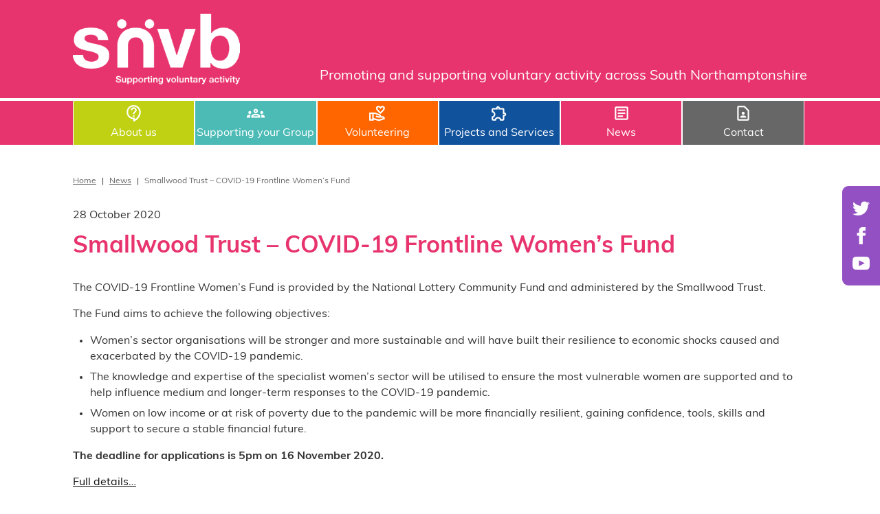

--- FILE ---
content_type: text/html; charset=UTF-8
request_url: https://www.snvb.org.uk/news/smallwood-trust-covid-19-frontline-womens-fund/
body_size: 8395
content:
<!DOCTYPE html>
<html lang="en-GB">

<head>

<meta charset="UTF-8" />

<!--[if lt IE 7 ]><html class="ie ie6" lang="en"> <![endif]-->
<!--[if IE 7 ]><html class="ie ie7" lang="en"> <![endif]-->
<!--[if IE 8 ]><html class="ie ie8" lang="en"> <![endif]-->
<!--[if gte IE 9 ]><html class="no-js ie9" lang="en"> <![endif]-->

	<title>Smallwood Trust - COVID-19 Frontline Women’s Fund - SNVB</title>
	
	<!--[if lt IE 9]>
		<script src="https://cdnjs.cloudflare.com/ajax/libs/html5shiv/3.7.3/html5shiv.js"></script>
	<![endif]-->

	<!-- Mobile Specific Metas
  	================================================== -->
	<meta name="viewport" content="width=device-width, initial-scale=1" />

	<!-- Favicons
	================================================== -->
	<link rel="icon" href="https://www.snvb.org.uk/wp-content/themes/snvb-new/images/favicon.png" />

	<!-- Stylesheets
	================================================== -->
	<meta name='robots' content='index, follow, max-image-preview:large, max-snippet:-1, max-video-preview:-1' />

	<!-- This site is optimized with the Yoast SEO plugin v26.7 - https://yoast.com/wordpress/plugins/seo/ -->
	<link rel="canonical" href="https://www.snvb.org.uk/news/smallwood-trust-covid-19-frontline-womens-fund/" />
	<meta property="og:locale" content="en_GB" />
	<meta property="og:type" content="article" />
	<meta property="og:title" content="Smallwood Trust - COVID-19 Frontline Women’s Fund - SNVB" />
	<meta property="og:description" content="The COVID-19 Frontline Women’s Fund is provided by the National Lottery Community Fund and administered by the Smallwood Trust. The Fund aims to achieve the following objectives: Women’s sector organisations will be stronger and more sustainable and will have built their resilience to economic shocks caused and exacerbated by the COVID-19 pandemic. The knowledge and [&hellip;]" />
	<meta property="og:url" content="https://www.snvb.org.uk/news/smallwood-trust-covid-19-frontline-womens-fund/" />
	<meta property="og:site_name" content="SNVB" />
	<meta property="article:published_time" content="2020-10-28T09:51:41+00:00" />
	<meta name="author" content="Richard Tomalin" />
	<meta name="twitter:card" content="summary_large_image" />
	<meta name="twitter:label1" content="Written by" />
	<meta name="twitter:data1" content="Richard Tomalin" />
	<meta name="twitter:label2" content="Estimated reading time" />
	<meta name="twitter:data2" content="1 minute" />
	<script type="application/ld+json" class="yoast-schema-graph">{"@context":"https://schema.org","@graph":[{"@type":"Article","@id":"https://www.snvb.org.uk/news/smallwood-trust-covid-19-frontline-womens-fund/#article","isPartOf":{"@id":"https://www.snvb.org.uk/news/smallwood-trust-covid-19-frontline-womens-fund/"},"author":{"name":"Richard Tomalin","@id":"https://www.snvb.org.uk/#/schema/person/7900654d1d16afc5d5717355bd50ba00"},"headline":"Smallwood Trust &#8211; COVID-19 Frontline Women’s Fund","datePublished":"2020-10-28T09:51:41+00:00","mainEntityOfPage":{"@id":"https://www.snvb.org.uk/news/smallwood-trust-covid-19-frontline-womens-fund/"},"wordCount":135,"articleSection":["News"],"inLanguage":"en-GB"},{"@type":"WebPage","@id":"https://www.snvb.org.uk/news/smallwood-trust-covid-19-frontline-womens-fund/","url":"https://www.snvb.org.uk/news/smallwood-trust-covid-19-frontline-womens-fund/","name":"Smallwood Trust - COVID-19 Frontline Women’s Fund - SNVB","isPartOf":{"@id":"https://www.snvb.org.uk/#website"},"datePublished":"2020-10-28T09:51:41+00:00","author":{"@id":"https://www.snvb.org.uk/#/schema/person/7900654d1d16afc5d5717355bd50ba00"},"breadcrumb":{"@id":"https://www.snvb.org.uk/news/smallwood-trust-covid-19-frontline-womens-fund/#breadcrumb"},"inLanguage":"en-GB","potentialAction":[{"@type":"ReadAction","target":["https://www.snvb.org.uk/news/smallwood-trust-covid-19-frontline-womens-fund/"]}]},{"@type":"BreadcrumbList","@id":"https://www.snvb.org.uk/news/smallwood-trust-covid-19-frontline-womens-fund/#breadcrumb","itemListElement":[{"@type":"ListItem","position":1,"name":"Home","item":"https://www.snvb.org.uk/"},{"@type":"ListItem","position":2,"name":"News","item":"https://www.snvb.org.uk/news/"},{"@type":"ListItem","position":3,"name":"Smallwood Trust &#8211; COVID-19 Frontline Women’s Fund"}]},{"@type":"WebSite","@id":"https://www.snvb.org.uk/#website","url":"https://www.snvb.org.uk/","name":"SNVB","description":"Promoting and supporting voluntary activity across South Northamptonshire","potentialAction":[{"@type":"SearchAction","target":{"@type":"EntryPoint","urlTemplate":"https://www.snvb.org.uk/?s={search_term_string}"},"query-input":{"@type":"PropertyValueSpecification","valueRequired":true,"valueName":"search_term_string"}}],"inLanguage":"en-GB"},{"@type":"Person","@id":"https://www.snvb.org.uk/#/schema/person/7900654d1d16afc5d5717355bd50ba00","name":"Richard Tomalin","image":{"@type":"ImageObject","inLanguage":"en-GB","@id":"https://www.snvb.org.uk/#/schema/person/image/","url":"https://secure.gravatar.com/avatar/d4abf7fc3f747235beb9c0b66577d917f916ff83c677901982ed93734ca17445?s=96&d=mm&r=g","contentUrl":"https://secure.gravatar.com/avatar/d4abf7fc3f747235beb9c0b66577d917f916ff83c677901982ed93734ca17445?s=96&d=mm&r=g","caption":"Richard Tomalin"},"url":"https://www.snvb.org.uk/author/richard-tomalin/"}]}</script>
	<!-- / Yoast SEO plugin. -->


<link rel="alternate" title="oEmbed (JSON)" type="application/json+oembed" href="https://www.snvb.org.uk/wp-json/oembed/1.0/embed?url=https%3A%2F%2Fwww.snvb.org.uk%2Fnews%2Fsmallwood-trust-covid-19-frontline-womens-fund%2F" />
<link rel="alternate" title="oEmbed (XML)" type="text/xml+oembed" href="https://www.snvb.org.uk/wp-json/oembed/1.0/embed?url=https%3A%2F%2Fwww.snvb.org.uk%2Fnews%2Fsmallwood-trust-covid-19-frontline-womens-fund%2F&#038;format=xml" />
<style id='wp-img-auto-sizes-contain-inline-css' type='text/css'>
img:is([sizes=auto i],[sizes^="auto," i]){contain-intrinsic-size:3000px 1500px}
/*# sourceURL=wp-img-auto-sizes-contain-inline-css */
</style>
<style id='wp-emoji-styles-inline-css' type='text/css'>

	img.wp-smiley, img.emoji {
		display: inline !important;
		border: none !important;
		box-shadow: none !important;
		height: 1em !important;
		width: 1em !important;
		margin: 0 0.07em !important;
		vertical-align: -0.1em !important;
		background: none !important;
		padding: 0 !important;
	}
/*# sourceURL=wp-emoji-styles-inline-css */
</style>
<style id='wp-block-library-inline-css' type='text/css'>
:root{--wp-block-synced-color:#7a00df;--wp-block-synced-color--rgb:122,0,223;--wp-bound-block-color:var(--wp-block-synced-color);--wp-editor-canvas-background:#ddd;--wp-admin-theme-color:#007cba;--wp-admin-theme-color--rgb:0,124,186;--wp-admin-theme-color-darker-10:#006ba1;--wp-admin-theme-color-darker-10--rgb:0,107,160.5;--wp-admin-theme-color-darker-20:#005a87;--wp-admin-theme-color-darker-20--rgb:0,90,135;--wp-admin-border-width-focus:2px}@media (min-resolution:192dpi){:root{--wp-admin-border-width-focus:1.5px}}.wp-element-button{cursor:pointer}:root .has-very-light-gray-background-color{background-color:#eee}:root .has-very-dark-gray-background-color{background-color:#313131}:root .has-very-light-gray-color{color:#eee}:root .has-very-dark-gray-color{color:#313131}:root .has-vivid-green-cyan-to-vivid-cyan-blue-gradient-background{background:linear-gradient(135deg,#00d084,#0693e3)}:root .has-purple-crush-gradient-background{background:linear-gradient(135deg,#34e2e4,#4721fb 50%,#ab1dfe)}:root .has-hazy-dawn-gradient-background{background:linear-gradient(135deg,#faaca8,#dad0ec)}:root .has-subdued-olive-gradient-background{background:linear-gradient(135deg,#fafae1,#67a671)}:root .has-atomic-cream-gradient-background{background:linear-gradient(135deg,#fdd79a,#004a59)}:root .has-nightshade-gradient-background{background:linear-gradient(135deg,#330968,#31cdcf)}:root .has-midnight-gradient-background{background:linear-gradient(135deg,#020381,#2874fc)}:root{--wp--preset--font-size--normal:16px;--wp--preset--font-size--huge:42px}.has-regular-font-size{font-size:1em}.has-larger-font-size{font-size:2.625em}.has-normal-font-size{font-size:var(--wp--preset--font-size--normal)}.has-huge-font-size{font-size:var(--wp--preset--font-size--huge)}.has-text-align-center{text-align:center}.has-text-align-left{text-align:left}.has-text-align-right{text-align:right}.has-fit-text{white-space:nowrap!important}#end-resizable-editor-section{display:none}.aligncenter{clear:both}.items-justified-left{justify-content:flex-start}.items-justified-center{justify-content:center}.items-justified-right{justify-content:flex-end}.items-justified-space-between{justify-content:space-between}.screen-reader-text{border:0;clip-path:inset(50%);height:1px;margin:-1px;overflow:hidden;padding:0;position:absolute;width:1px;word-wrap:normal!important}.screen-reader-text:focus{background-color:#ddd;clip-path:none;color:#444;display:block;font-size:1em;height:auto;left:5px;line-height:normal;padding:15px 23px 14px;text-decoration:none;top:5px;width:auto;z-index:100000}html :where(.has-border-color){border-style:solid}html :where([style*=border-top-color]){border-top-style:solid}html :where([style*=border-right-color]){border-right-style:solid}html :where([style*=border-bottom-color]){border-bottom-style:solid}html :where([style*=border-left-color]){border-left-style:solid}html :where([style*=border-width]){border-style:solid}html :where([style*=border-top-width]){border-top-style:solid}html :where([style*=border-right-width]){border-right-style:solid}html :where([style*=border-bottom-width]){border-bottom-style:solid}html :where([style*=border-left-width]){border-left-style:solid}html :where(img[class*=wp-image-]){height:auto;max-width:100%}:where(figure){margin:0 0 1em}html :where(.is-position-sticky){--wp-admin--admin-bar--position-offset:var(--wp-admin--admin-bar--height,0px)}@media screen and (max-width:600px){html :where(.is-position-sticky){--wp-admin--admin-bar--position-offset:0px}}

/*# sourceURL=wp-block-library-inline-css */
</style><style id='global-styles-inline-css' type='text/css'>
:root{--wp--preset--aspect-ratio--square: 1;--wp--preset--aspect-ratio--4-3: 4/3;--wp--preset--aspect-ratio--3-4: 3/4;--wp--preset--aspect-ratio--3-2: 3/2;--wp--preset--aspect-ratio--2-3: 2/3;--wp--preset--aspect-ratio--16-9: 16/9;--wp--preset--aspect-ratio--9-16: 9/16;--wp--preset--color--black: #000000;--wp--preset--color--cyan-bluish-gray: #abb8c3;--wp--preset--color--white: #ffffff;--wp--preset--color--pale-pink: #f78da7;--wp--preset--color--vivid-red: #cf2e2e;--wp--preset--color--luminous-vivid-orange: #ff6900;--wp--preset--color--luminous-vivid-amber: #fcb900;--wp--preset--color--light-green-cyan: #7bdcb5;--wp--preset--color--vivid-green-cyan: #00d084;--wp--preset--color--pale-cyan-blue: #8ed1fc;--wp--preset--color--vivid-cyan-blue: #0693e3;--wp--preset--color--vivid-purple: #9b51e0;--wp--preset--gradient--vivid-cyan-blue-to-vivid-purple: linear-gradient(135deg,rgb(6,147,227) 0%,rgb(155,81,224) 100%);--wp--preset--gradient--light-green-cyan-to-vivid-green-cyan: linear-gradient(135deg,rgb(122,220,180) 0%,rgb(0,208,130) 100%);--wp--preset--gradient--luminous-vivid-amber-to-luminous-vivid-orange: linear-gradient(135deg,rgb(252,185,0) 0%,rgb(255,105,0) 100%);--wp--preset--gradient--luminous-vivid-orange-to-vivid-red: linear-gradient(135deg,rgb(255,105,0) 0%,rgb(207,46,46) 100%);--wp--preset--gradient--very-light-gray-to-cyan-bluish-gray: linear-gradient(135deg,rgb(238,238,238) 0%,rgb(169,184,195) 100%);--wp--preset--gradient--cool-to-warm-spectrum: linear-gradient(135deg,rgb(74,234,220) 0%,rgb(151,120,209) 20%,rgb(207,42,186) 40%,rgb(238,44,130) 60%,rgb(251,105,98) 80%,rgb(254,248,76) 100%);--wp--preset--gradient--blush-light-purple: linear-gradient(135deg,rgb(255,206,236) 0%,rgb(152,150,240) 100%);--wp--preset--gradient--blush-bordeaux: linear-gradient(135deg,rgb(254,205,165) 0%,rgb(254,45,45) 50%,rgb(107,0,62) 100%);--wp--preset--gradient--luminous-dusk: linear-gradient(135deg,rgb(255,203,112) 0%,rgb(199,81,192) 50%,rgb(65,88,208) 100%);--wp--preset--gradient--pale-ocean: linear-gradient(135deg,rgb(255,245,203) 0%,rgb(182,227,212) 50%,rgb(51,167,181) 100%);--wp--preset--gradient--electric-grass: linear-gradient(135deg,rgb(202,248,128) 0%,rgb(113,206,126) 100%);--wp--preset--gradient--midnight: linear-gradient(135deg,rgb(2,3,129) 0%,rgb(40,116,252) 100%);--wp--preset--font-size--small: 13px;--wp--preset--font-size--medium: 20px;--wp--preset--font-size--large: 36px;--wp--preset--font-size--x-large: 42px;--wp--preset--spacing--20: 0.44rem;--wp--preset--spacing--30: 0.67rem;--wp--preset--spacing--40: 1rem;--wp--preset--spacing--50: 1.5rem;--wp--preset--spacing--60: 2.25rem;--wp--preset--spacing--70: 3.38rem;--wp--preset--spacing--80: 5.06rem;--wp--preset--shadow--natural: 6px 6px 9px rgba(0, 0, 0, 0.2);--wp--preset--shadow--deep: 12px 12px 50px rgba(0, 0, 0, 0.4);--wp--preset--shadow--sharp: 6px 6px 0px rgba(0, 0, 0, 0.2);--wp--preset--shadow--outlined: 6px 6px 0px -3px rgb(255, 255, 255), 6px 6px rgb(0, 0, 0);--wp--preset--shadow--crisp: 6px 6px 0px rgb(0, 0, 0);}:where(.is-layout-flex){gap: 0.5em;}:where(.is-layout-grid){gap: 0.5em;}body .is-layout-flex{display: flex;}.is-layout-flex{flex-wrap: wrap;align-items: center;}.is-layout-flex > :is(*, div){margin: 0;}body .is-layout-grid{display: grid;}.is-layout-grid > :is(*, div){margin: 0;}:where(.wp-block-columns.is-layout-flex){gap: 2em;}:where(.wp-block-columns.is-layout-grid){gap: 2em;}:where(.wp-block-post-template.is-layout-flex){gap: 1.25em;}:where(.wp-block-post-template.is-layout-grid){gap: 1.25em;}.has-black-color{color: var(--wp--preset--color--black) !important;}.has-cyan-bluish-gray-color{color: var(--wp--preset--color--cyan-bluish-gray) !important;}.has-white-color{color: var(--wp--preset--color--white) !important;}.has-pale-pink-color{color: var(--wp--preset--color--pale-pink) !important;}.has-vivid-red-color{color: var(--wp--preset--color--vivid-red) !important;}.has-luminous-vivid-orange-color{color: var(--wp--preset--color--luminous-vivid-orange) !important;}.has-luminous-vivid-amber-color{color: var(--wp--preset--color--luminous-vivid-amber) !important;}.has-light-green-cyan-color{color: var(--wp--preset--color--light-green-cyan) !important;}.has-vivid-green-cyan-color{color: var(--wp--preset--color--vivid-green-cyan) !important;}.has-pale-cyan-blue-color{color: var(--wp--preset--color--pale-cyan-blue) !important;}.has-vivid-cyan-blue-color{color: var(--wp--preset--color--vivid-cyan-blue) !important;}.has-vivid-purple-color{color: var(--wp--preset--color--vivid-purple) !important;}.has-black-background-color{background-color: var(--wp--preset--color--black) !important;}.has-cyan-bluish-gray-background-color{background-color: var(--wp--preset--color--cyan-bluish-gray) !important;}.has-white-background-color{background-color: var(--wp--preset--color--white) !important;}.has-pale-pink-background-color{background-color: var(--wp--preset--color--pale-pink) !important;}.has-vivid-red-background-color{background-color: var(--wp--preset--color--vivid-red) !important;}.has-luminous-vivid-orange-background-color{background-color: var(--wp--preset--color--luminous-vivid-orange) !important;}.has-luminous-vivid-amber-background-color{background-color: var(--wp--preset--color--luminous-vivid-amber) !important;}.has-light-green-cyan-background-color{background-color: var(--wp--preset--color--light-green-cyan) !important;}.has-vivid-green-cyan-background-color{background-color: var(--wp--preset--color--vivid-green-cyan) !important;}.has-pale-cyan-blue-background-color{background-color: var(--wp--preset--color--pale-cyan-blue) !important;}.has-vivid-cyan-blue-background-color{background-color: var(--wp--preset--color--vivid-cyan-blue) !important;}.has-vivid-purple-background-color{background-color: var(--wp--preset--color--vivid-purple) !important;}.has-black-border-color{border-color: var(--wp--preset--color--black) !important;}.has-cyan-bluish-gray-border-color{border-color: var(--wp--preset--color--cyan-bluish-gray) !important;}.has-white-border-color{border-color: var(--wp--preset--color--white) !important;}.has-pale-pink-border-color{border-color: var(--wp--preset--color--pale-pink) !important;}.has-vivid-red-border-color{border-color: var(--wp--preset--color--vivid-red) !important;}.has-luminous-vivid-orange-border-color{border-color: var(--wp--preset--color--luminous-vivid-orange) !important;}.has-luminous-vivid-amber-border-color{border-color: var(--wp--preset--color--luminous-vivid-amber) !important;}.has-light-green-cyan-border-color{border-color: var(--wp--preset--color--light-green-cyan) !important;}.has-vivid-green-cyan-border-color{border-color: var(--wp--preset--color--vivid-green-cyan) !important;}.has-pale-cyan-blue-border-color{border-color: var(--wp--preset--color--pale-cyan-blue) !important;}.has-vivid-cyan-blue-border-color{border-color: var(--wp--preset--color--vivid-cyan-blue) !important;}.has-vivid-purple-border-color{border-color: var(--wp--preset--color--vivid-purple) !important;}.has-vivid-cyan-blue-to-vivid-purple-gradient-background{background: var(--wp--preset--gradient--vivid-cyan-blue-to-vivid-purple) !important;}.has-light-green-cyan-to-vivid-green-cyan-gradient-background{background: var(--wp--preset--gradient--light-green-cyan-to-vivid-green-cyan) !important;}.has-luminous-vivid-amber-to-luminous-vivid-orange-gradient-background{background: var(--wp--preset--gradient--luminous-vivid-amber-to-luminous-vivid-orange) !important;}.has-luminous-vivid-orange-to-vivid-red-gradient-background{background: var(--wp--preset--gradient--luminous-vivid-orange-to-vivid-red) !important;}.has-very-light-gray-to-cyan-bluish-gray-gradient-background{background: var(--wp--preset--gradient--very-light-gray-to-cyan-bluish-gray) !important;}.has-cool-to-warm-spectrum-gradient-background{background: var(--wp--preset--gradient--cool-to-warm-spectrum) !important;}.has-blush-light-purple-gradient-background{background: var(--wp--preset--gradient--blush-light-purple) !important;}.has-blush-bordeaux-gradient-background{background: var(--wp--preset--gradient--blush-bordeaux) !important;}.has-luminous-dusk-gradient-background{background: var(--wp--preset--gradient--luminous-dusk) !important;}.has-pale-ocean-gradient-background{background: var(--wp--preset--gradient--pale-ocean) !important;}.has-electric-grass-gradient-background{background: var(--wp--preset--gradient--electric-grass) !important;}.has-midnight-gradient-background{background: var(--wp--preset--gradient--midnight) !important;}.has-small-font-size{font-size: var(--wp--preset--font-size--small) !important;}.has-medium-font-size{font-size: var(--wp--preset--font-size--medium) !important;}.has-large-font-size{font-size: var(--wp--preset--font-size--large) !important;}.has-x-large-font-size{font-size: var(--wp--preset--font-size--x-large) !important;}
/*# sourceURL=global-styles-inline-css */
</style>

<style id='classic-theme-styles-inline-css' type='text/css'>
/*! This file is auto-generated */
.wp-block-button__link{color:#fff;background-color:#32373c;border-radius:9999px;box-shadow:none;text-decoration:none;padding:calc(.667em + 2px) calc(1.333em + 2px);font-size:1.125em}.wp-block-file__button{background:#32373c;color:#fff;text-decoration:none}
/*# sourceURL=/wp-includes/css/classic-themes.min.css */
</style>
<link rel='stylesheet' id='foundation-css' href='https://www.snvb.org.uk/wp-content/themes/snvb-new/stylesheets/foundation.min.css?ver=6.9' type='text/css' media='all' />
<link rel='stylesheet' id='style-css' href='https://www.snvb.org.uk/wp-content/themes/snvb-new/style.css?ver=6.9' type='text/css' media='all' />
<link rel='stylesheet' id='bx-slider-css' href='https://www.snvb.org.uk/wp-content/themes/snvb-new/stylesheets/jquery.bxslider.min.css?ver=6.9' type='text/css' media='all' />
<link rel='stylesheet' id='magnific-css' href='https://www.snvb.org.uk/wp-content/themes/snvb-new/stylesheets/magnific-popup.css?ver=6.9' type='text/css' media='all' />
<link rel='stylesheet' id='vp_stylesheets-css' href='https://www.snvb.org.uk/wp-content/themes/snvb-new/volunteerplus/assets/css/styles.min.css?ver=6.9' type='text/css' media='all' />
<link rel='stylesheet' id='vp_stylesheet-css' href='https://www.snvb.org.uk/wp-content/themes/snvb-new/volunteerplus/assets/css/style.css?ver=6.9' type='text/css' media='all' />
<link rel='stylesheet' id='tablepress-default-css' href='https://www.snvb.org.uk/wp-content/plugins/tablepress/css/build/default.css?ver=3.2.6' type='text/css' media='all' />
<link rel="https://api.w.org/" href="https://www.snvb.org.uk/wp-json/" /><link rel="alternate" title="JSON" type="application/json" href="https://www.snvb.org.uk/wp-json/wp/v2/posts/15588" /><link rel="EditURI" type="application/rsd+xml" title="RSD" href="https://www.snvb.org.uk/xmlrpc.php?rsd" />
<meta name="generator" content="WordPress 6.9" />
<link rel='shortlink' href='https://www.snvb.org.uk/?p=15588' />
<script>document.documentElement.className += " js";</script>
	
	<link rel="stylesheet" href="https://use.typekit.net/egz6ruj.css" />
	<link href="https://fonts.googleapis.com/icon?family=Material+Icons+Outlined" rel="stylesheet" />
				
	<!-- JavaScript
	================================================== -->
	<script src="https://ajax.googleapis.com/ajax/libs/jquery/3.4.1/jquery.min.js"></script>
	<script src="https://ajax.googleapis.com/ajax/libs/jqueryui/1.12.1/jquery-ui.min.js"></script>
	<script src="https://www.snvb.org.uk/wp-content/themes/snvb-new/js/jquery.bxslider.min.js"></script>
	<script src="https://www.snvb.org.uk/wp-content/themes/snvb-new/js/jquery.magnific-popup.min.js"></script>
	<script src="https://www.snvb.org.uk/wp-content/themes/snvb-new/js/foundation.min.js"></script>
	<script src="https://www.snvb.org.uk/wp-content/themes/snvb-new/js/common.js"></script>
	
	<!-- Google Analytics
	================================================== -->
	<script async src="https://www.googletagmanager.com/gtag/js?id=G-B747WNQDBD"></script>
	<script>
	  window.dataLayer = window.dataLayer || [];
	  function gtag(){dataLayer.push(arguments);}
	  gtag('js', new Date());
	  gtag('config', 'G-B747WNQDBD');
	</script>
	  
</head>


<body class="wp-singular post-template-default single single-post postid-15588 single-format-standard wp-theme-snvb-new page-colour-fuscia">
	
		
	<header class="colour-fuscia">

		<div class="row">

			<div class="columns large-3 medium-3 small-6">
			
				<div id="logo">
					<a href="https://www.snvb.org.uk/">
						<img src="https://www.snvb.org.uk/wp-content/themes/snvb-new/images/logo.png" alt="SNVB" />
					</a>
				</div>
					
			</div>
			
			<div class="columns large-9 medium-9 small-6">
				
				<p class="strapline hide-for-small-only">Promoting and supporting voluntary activity across South Northamptonshire</p>
				
								
				<div id="mobile-menu" class="show-for-small-only">
					Menu
				</div>
				
			</div>
						
		</div>

	</header>
	
			
		<nav id="secondary" class="colour-fuscia">
	
			<div class="row">
			
				<div class="columns large-12">
				
					<div class="menu-services-container"><ul id="menu-services" class="menu"><li id="menu-item-16505" class="menu-item menu-item-type-post_type menu-item-object-page menu-item-16505"><a href="https://www.snvb.org.uk/about/"><span style="background-color: #c0d113"><span class="material-icons-outlined">contact_support</span>About us</span></a></li>
<li id="menu-item-16509" class="menu-item menu-item-type-post_type menu-item-object-page menu-item-16509"><a href="https://www.snvb.org.uk/supporting-your-group/"><span style="background-color: #4cbbb6"><span class="material-icons-outlined">groups</span>Supporting your Group</span></a></li>
<li id="menu-item-16510" class="menu-item menu-item-type-post_type menu-item-object-page menu-item-16510"><a href="https://www.snvb.org.uk/volunteering/"><span style="background-color: #ff6600"><span class="material-icons-outlined">volunteer_activism</span>Volunteering</span></a></li>
<li id="menu-item-16508" class="menu-item menu-item-type-post_type menu-item-object-page menu-item-16508"><a href="https://www.snvb.org.uk/projects-and-services/"><span style="background-color: #11529c"><span class="material-icons-outlined">extension</span>Projects and Services</span></a></li>
<li id="menu-item-16555" class="menu-item menu-item-type-post_type menu-item-object-page menu-item-16555"><a href="https://www.snvb.org.uk/news-events/"><span style="background-color: #e8346e"><span class="material-icons-outlined">article</span>News</span></a></li>
<li id="menu-item-16507" class="menu-item menu-item-type-post_type menu-item-object-page menu-item-16507"><a href="https://www.snvb.org.uk/contact/"><span style="background-color: #676767"><span class="material-icons-outlined">contact_page</span>Contact</span></a></li>
</ul></div>					
					<div class="show-for-small-only primary-menu">
						
						<div class="menu-primary-container"><ul id="menu-primary" class="menu"><li id="menu-item-16441" class="menu-item menu-item-type-post_type menu-item-object-page menu-item-home menu-item-16441"><a href="https://www.snvb.org.uk/">Home</a></li>
<li id="menu-item-16440" class="menu-item menu-item-type-post_type menu-item-object-page menu-item-16440"><a href="https://www.snvb.org.uk/about/">About us</a></li>
<li id="menu-item-16442" class="menu-item menu-item-type-post_type menu-item-object-page current_page_parent menu-item-16442"><a href="https://www.snvb.org.uk/news/">News</a></li>
<li id="menu-item-16443" class="menu-item menu-item-type-post_type menu-item-object-page menu-item-16443"><a href="https://www.snvb.org.uk/contact/">Contact</a></li>
</ul></div>						
					</div>
				
				</div>
						
			</div>
	
		</nav>
		
		
	
	
				
	<section id="content">

		<div class="row">
		
			<div class="columns large-12">
			
				<div id="breadcrumbs">
				
					<p><span><span><a href="https://www.snvb.org.uk/">Home</a></span> <span class="sep">|</span> <span><a href="https://www.snvb.org.uk/news/">News</a></span> <span class="sep">|</span> <span class="breadcrumb_last" aria-current="page">Smallwood Trust &#8211; COVID-19 Frontline Women’s Fund</span></span></p>				
				</div>
			
			</div>
		
		</div>

		<div class="row">
	
			<div class="columns large-12">
							
				<p>28 October 2020</p>
			
				<h1 class="text-colour-fuscia">Smallwood Trust &#8211; COVID-19 Frontline Women’s Fund</h1>
			
				<p>The COVID-19 Frontline Women’s Fund is provided by the National Lottery Community Fund and administered by the Smallwood Trust.</p>
<p>The Fund aims to achieve the following objectives:</p>
<ul>
<li>Women’s sector organisations will be stronger and more sustainable and will have built their resilience to economic shocks caused and exacerbated by the COVID-19 pandemic.</li>
<li>The knowledge and expertise of the specialist women’s sector will be utilised to ensure the most vulnerable women are supported and to help influence medium and longer-term responses to the COVID-19 pandemic.</li>
<li>Women on low income or at risk of poverty due to the pandemic will be more financially resilient, gaining confidence, tools, skills and support to secure a stable financial future.</li>
</ul>
<p><strong>The deadline for applications is 5pm on 16 November 2020.</strong></p>
<p><a href="https://www.smallwoodtrust.org.uk/covid-19-frontline-women%E2%80%99s-fund" target="_blank" rel="noopener noreferrer">Full details…</a></p>
			
			</div>
		
		</div>

	</section>

	<section id="newsletter">
		
		<div class="overlay">
			
			<div class="row">
		
				<div class="columns large-12 text-center">
				
					<p class="sub-title">Keep notified of what’s going on</p>
		
					<p>Join our mailing list</p>
				
					<p class="btn-holder"><a href="/sign-up/" class="btn btn-white">Subscribe</a></p>
			
				</div>
		
			</div>
			
		</div>
		
	</section>
	
	<footer>
	
		<div class="row">
		
			<div class="columns large-12">
				
				<div class="menu-footer-container"><ul id="menu-footer" class="menu"><li id="menu-item-181" class="menu-item menu-item-type-post_type menu-item-object-page menu-item-181"><a href="https://www.snvb.org.uk/privacy-data-protection-policy/">Privacy and Data Protection Policy</a></li>
<li id="menu-item-182" class="menu-item menu-item-type-post_type menu-item-object-page menu-item-182"><a href="https://www.snvb.org.uk/accessibility/">Accessibility</a></li>
</ul></div>			
				<p>Copyright 2026 snvb. All rights reserved.</p>
				
				<p>snvb is a Registered Charity – 1104848. Company limited by guarantee and registered in England & Wales - 5068116.</p>
				
				<ul>
					<li>Website by <a href="https://www.pipemedia.co.uk" target="_blank">Pipe Media</a></li>
				</ul>
			
			</div>
		
		</div>
	
	</footer>
	
	<ul class="social hide-for-small-only">
		<li><a href="https://twitter.com/SNVB_snorthants" target="_blank">Twitter</a></li>
		<li class="facebook"><a href="https://www.facebook.com/SNVB_snorthants-324524294240643" target="_blank">Facebook</a></li>
		<li class="youtube"><a href="https://www.youtube.com/user/snvbvideo" target="_blank">YouTube</a></li>
	</ul>
	
<script type="speculationrules">
{"prefetch":[{"source":"document","where":{"and":[{"href_matches":"/*"},{"not":{"href_matches":["/wp-*.php","/wp-admin/*","/wp-content/uploads/*","/wp-content/*","/wp-content/plugins/*","/wp-content/themes/snvb-new/*","/*\\?(.+)"]}},{"not":{"selector_matches":"a[rel~=\"nofollow\"]"}},{"not":{"selector_matches":".no-prefetch, .no-prefetch a"}}]},"eagerness":"conservative"}]}
</script>
<script type="text/javascript" src="https://www.snvb.org.uk/wp-content/themes/snvb-new/volunteerplus/assets/js/scripts.min.js?ver=6.9" id="vp_scripts-js"></script>
<script type="text/javascript" src="https://www.snvb.org.uk/wp-content/themes/snvb-new/volunteerplus/assets/js/common.js?ver=6.9" id="vp_common-js"></script>
<script id="wp-emoji-settings" type="application/json">
{"baseUrl":"https://s.w.org/images/core/emoji/17.0.2/72x72/","ext":".png","svgUrl":"https://s.w.org/images/core/emoji/17.0.2/svg/","svgExt":".svg","source":{"concatemoji":"https://www.snvb.org.uk/wp-includes/js/wp-emoji-release.min.js?ver=6.9"}}
</script>
<script type="module">
/* <![CDATA[ */
/*! This file is auto-generated */
const a=JSON.parse(document.getElementById("wp-emoji-settings").textContent),o=(window._wpemojiSettings=a,"wpEmojiSettingsSupports"),s=["flag","emoji"];function i(e){try{var t={supportTests:e,timestamp:(new Date).valueOf()};sessionStorage.setItem(o,JSON.stringify(t))}catch(e){}}function c(e,t,n){e.clearRect(0,0,e.canvas.width,e.canvas.height),e.fillText(t,0,0);t=new Uint32Array(e.getImageData(0,0,e.canvas.width,e.canvas.height).data);e.clearRect(0,0,e.canvas.width,e.canvas.height),e.fillText(n,0,0);const a=new Uint32Array(e.getImageData(0,0,e.canvas.width,e.canvas.height).data);return t.every((e,t)=>e===a[t])}function p(e,t){e.clearRect(0,0,e.canvas.width,e.canvas.height),e.fillText(t,0,0);var n=e.getImageData(16,16,1,1);for(let e=0;e<n.data.length;e++)if(0!==n.data[e])return!1;return!0}function u(e,t,n,a){switch(t){case"flag":return n(e,"\ud83c\udff3\ufe0f\u200d\u26a7\ufe0f","\ud83c\udff3\ufe0f\u200b\u26a7\ufe0f")?!1:!n(e,"\ud83c\udde8\ud83c\uddf6","\ud83c\udde8\u200b\ud83c\uddf6")&&!n(e,"\ud83c\udff4\udb40\udc67\udb40\udc62\udb40\udc65\udb40\udc6e\udb40\udc67\udb40\udc7f","\ud83c\udff4\u200b\udb40\udc67\u200b\udb40\udc62\u200b\udb40\udc65\u200b\udb40\udc6e\u200b\udb40\udc67\u200b\udb40\udc7f");case"emoji":return!a(e,"\ud83e\u1fac8")}return!1}function f(e,t,n,a){let r;const o=(r="undefined"!=typeof WorkerGlobalScope&&self instanceof WorkerGlobalScope?new OffscreenCanvas(300,150):document.createElement("canvas")).getContext("2d",{willReadFrequently:!0}),s=(o.textBaseline="top",o.font="600 32px Arial",{});return e.forEach(e=>{s[e]=t(o,e,n,a)}),s}function r(e){var t=document.createElement("script");t.src=e,t.defer=!0,document.head.appendChild(t)}a.supports={everything:!0,everythingExceptFlag:!0},new Promise(t=>{let n=function(){try{var e=JSON.parse(sessionStorage.getItem(o));if("object"==typeof e&&"number"==typeof e.timestamp&&(new Date).valueOf()<e.timestamp+604800&&"object"==typeof e.supportTests)return e.supportTests}catch(e){}return null}();if(!n){if("undefined"!=typeof Worker&&"undefined"!=typeof OffscreenCanvas&&"undefined"!=typeof URL&&URL.createObjectURL&&"undefined"!=typeof Blob)try{var e="postMessage("+f.toString()+"("+[JSON.stringify(s),u.toString(),c.toString(),p.toString()].join(",")+"));",a=new Blob([e],{type:"text/javascript"});const r=new Worker(URL.createObjectURL(a),{name:"wpTestEmojiSupports"});return void(r.onmessage=e=>{i(n=e.data),r.terminate(),t(n)})}catch(e){}i(n=f(s,u,c,p))}t(n)}).then(e=>{for(const n in e)a.supports[n]=e[n],a.supports.everything=a.supports.everything&&a.supports[n],"flag"!==n&&(a.supports.everythingExceptFlag=a.supports.everythingExceptFlag&&a.supports[n]);var t;a.supports.everythingExceptFlag=a.supports.everythingExceptFlag&&!a.supports.flag,a.supports.everything||((t=a.source||{}).concatemoji?r(t.concatemoji):t.wpemoji&&t.twemoji&&(r(t.twemoji),r(t.wpemoji)))});
//# sourceURL=https://www.snvb.org.uk/wp-includes/js/wp-emoji-loader.min.js
/* ]]> */
</script>


<script type="text/javascript">
/*var cpm = {};
(function(h,u,b){
var d=h.getElementsByTagName("script")[0],e=h.createElement("script");
e.async=true;e.src='https://cookiehub.net/c2/37fda573.js';
e.onload=function(){u.cookiehub.load(b);}
d.parentNode.insertBefore(e,d);
})(document,window,cpm);*/
</script>
   
</body>
</html>

--- FILE ---
content_type: text/css
request_url: https://www.snvb.org.uk/wp-content/themes/snvb-new/style.css?ver=6.9
body_size: 3828
content:
/*
Theme Name: SNVB 2021
Author: Pipe Media
Author URI: https://pipemedia.co.uk
Description: Responsive WordPress Theme for SNVB
Version: 2.0
*/

/* Basic Styles
------------------------------------------- */

	/* 400, 700, 800 */

	body {
		background-color: #FFFFFF;
		font-family: "muli", Arial, Helvetica, Sans-serif;
		font-size: 16px;
		line-height: 23px;
		color: #333333;
	}

/* Typography
------------------------------------------- */

	h1, h2, h3, h4, h5, h6 {
		color: #333333;
		font-weight: 700;
		margin: 0 0 15px; }
	h2, h3, h4, h5, h6 {
		font-weight: 400;
	}
	h1 { font-size: 34px; line-height: 38px; color: #9350C2; margin-bottom: 30px; }
	h2 { font-size: 26px; line-height: 30px; margin-top: 40px; }
	h3 { font-size: 22px; line-height: 28px; margin-top: 30px; }
	h4 { font-size: 20px; line-height: 26px; margin-top: 20px; }
	h5 { font-size: 16px; line-height: 20px; }
	h6 { font-size: 14px; line-height: 18px; }
	
	p { margin: 0 0 15px; }
	p img { margin: 0; }
	p.sub-title { font-size: 22px; line-height: 28px; font-weight: 700; }

	em { font-style: italic; }
	strong { font-weight: 700; }
	small { font-size: 80%; }

/*	Blockquotes  */
	blockquote, blockquote p { line-height: 22px; color: #666666; font-style: italic; }
	blockquote { margin: 20px 0; padding: 5px 0 5px 15px; border-left: 2px solid #572f9d; }
	blockquote p:last-child { margin: 0; }
	blockquote cite { display: block; font-size: 14px; color: #555; font-style: normal; margin-top: 10px; }
	blockquote cite a, blockquote cite a:visited, blockquote cite a:visited { color: #555; }
	
	blockquote span.name { display: block; font-weight: 600; }
	
/*	Horizontal Line  */
	hr { border: solid #CCCCCC; border-width: 1px 0 0; clear: both; margin: 20px 0; height: 0; }
	
/* Links
------------------------------------------- */

	a { color: #111111; text-decoration: underline; }
	a:hover { color: #000000; }
	
	p.btn-holder { margin-bottom: 30px; }
	
	a.btn {
		display: inline-block;
		background-color: #9350C2;
		border: 1px solid #9350C2;
		color: #FFFFFF;
		padding: 12px 15px;
		text-decoration: none;
		line-height: 16px;
		border-radius: 3px;
	}
	
	a.btn.btn-orange { background-color: #EE6C00; border-color: #EE6C00; }
	
	a.btn.btn-outline { background: none; border-color: #FFFFFF; }
	
	a.btn:hover {
		background-color: #FFFFFF;
		color: #9350C2;
	}
	
	a.btn.btn-orange:hover { color: #EE6C00; }
	
	a.btn.btn-outline:hover { color: #9350C2; }
	
	a.btn.btn-block {
		text-align: center;
		display: block;
		line-height: 21px;
		margin-bottom: 2rem;
	}

/* Lists
------------------------------------------- */

	ul {
		list-style: disc;
		padding: 0 0 0 25px;
	}
	
	ul li, ol li {
		margin: 0 0 7px;
	}

/* Images
------------------------------------------- */

	img {
		max-width: 100%;
		height: auto;
	}

	img.alignleft {
		float: left;
		margin: 0 20px 0 0;
	}
	
	img.alignright {
		float: right;
		margin: 0 0 0 20px;
	}
	
	img.aligncenter {
		margin: 20px auto;
		display: block;
	}
	
	img.img-rounded {
		border-radius: 50%;
		margin-bottom: 30px;
	}

/* Video
------------------------------------------- */

	.video-holder {
		position: relative;
		padding-bottom: 56.25%;
		height: 0;
	}

	.video-holder iframe {
		position: absolute;
		top: 0;
		left: 0;
		width: 100%;
		height: 100%;
	}

/* Forms
------------------------------------------- */
	
	input[type="text"], input[type="email"], input[type="password"], textarea {
		-webkit-appearance: none;
		-moz-appearance: none;
		appearance: none;
		border-radius: 0;
		line-height: 20px;
	}
	
	/*form label {
		margin: 0 0 5px !important;
	}

	form input, form textarea, form select {
		box-shadow: none !important;
	}*/
	
	form .frm_submit button,
	form .frm_submit input,
	form.event-search input[type="submit"] {
		display: inline-block;
		background-color: #9350C2;
		border: 1px solid #9350C2;
		color: #FFFFFF;
		padding: 12px 15px;
		text-decoration: none;
		line-height: 16px;
		border-radius: 3px;
	}
	
	form .frm_submit button:hover,
	form .frm_submit input:hover,
	form.event-search input[type="submit"]:hover {
		background-color: #FFFFFF;
		color: #9350C2;
	}
	
	form.event-search input {
		padding: 11px 15px;
		line-height: 16px;
		border: 1px solid #CCCCCC;
		width: 100%;
		box-sizing: border-box;
	}

/* Table
------------------------------------------- */

	table {
		border-collapse: collapse;
		margin: 0 0 20px;
		width: 100%;
	}

	table tr td {
		border-bottom: 1px solid #DDDDDD;
		padding: 10px;
	}
	
	table.events-table tr td {
		vertical-align: top;
	}
	
	table.events-table tr:nth-child(2n) {
		background-color: #EEEEEE;
	}
	
	table.events-table tr td a.btn {
		text-align: center;
		display: block;
	}
	
	/* Modal
	------------------------------------------ */
	
	.popup {
	    background: #FFFFFF;
	    margin: 20px auto;
	    max-width: 550px;
	    padding: 20px;
	    position: relative;
	    width: auto;
	}
	
	.popup h3 {
		margin-top: 0;
	}

/* Accordion
------------------------------------------ */

	.accordion .accordion-title {
		border-bottom: 1px solid #CCCCCC;
		padding: 15px 0;
		margin: 0;
		position: relative;
		font-size: 18px;
		line-height: 24px;
	}

	.accordion .accordion-title:hover {
		cursor: pointer;
	}

	.accordion .accordion-title:focus {
		outline: none;
	}

	.accordion .accordion-title .ui-icon {
		color: #9350C2;
		position: absolute;
		right: 0;
		top: 16px;
		font-weight: 700;
		font-size: 24px;
	}

	.accordion .accordion-title .ui-icon::before {
		display: block;
		content: "+";
	}

	.accordion .accordion-title.ui-state-active .ui-icon::before {
		content: "-";
	}

	.accordion .accordion-content {
		border: 1px solid #CCCCCC;
		border-top: none;
		background-color: #F9F9F9;
		padding: 15px;
	}

/* Misc
------------------------------------------- */

	#map {
		background-color: #F9F9F9;
		width: 100%;
		height: 400px;
		margin: -40px 0 40px;
	}

/* Slider
------------------------------------------- */

	.slider .caption {
		position: absolute;
		bottom: 0;
		left: 0;
		background: rgba(153, 124, 169, 0.75);
		color: #FFFFFF;
		padding: 15px 15px 5px;
	}
	
	.slider .caption p.sub-title {
		margin-bottom: 5px;
	}
	
	.slider .caption a {
		color: #FFFFFF;
	}
	
	#content .bx-wrapper .bx-pager {
		position: absolute;
		bottom: 15px;
		right: 15px;
		text-align: none;
		padding: 0;
		width: auto;
	}
	
	#content .bx-wrapper .bx-pager.bx-default-pager a {
		background-color: #DDDDDD;
	}
	
	#content .bx-wrapper .bx-pager.bx-default-pager a.active,
	#content .bx-wrapper .bx-pager.bx-default-pager a:focus,
	#content .bx-wrapper .bx-pager.bx-default-pager a:hover {
		background-color: #FFFFFF;
	}

/* Cookie Consent
------------------------------------------- */

	#cookie-law {
	    background-color: #B1A359;
		padding: 12px 0;
		width: 100%;
	}

	#cookie-law p {
	    font-size: 16px;
	    color: #FFFFFF;
		margin: 0;
	}

	#cookie-law p a {
		color: #FFFFFF;
	}

	#cookie-law p a.close-cookie-banner {
		background: url('images/close.png') no-repeat;
		background-size: 15px 15px;
		float: right;
		width: 15px;
		height: 15px;
		display: block;
		text-indent: -9999px;
		margin: 6px 0 0;
	}

/* Header
------------------------------------------- */
	
	header {
		background-color: #9350C2;
		padding: 20px 0;
	}
	
	header p.strapline {
		color: #FFFFFF;
		text-align: right;
		font-size: 20px;
		margin: 80px 0 0;
	}
	
/* Navigation
------------------------------------------- */
	
	header nav {
		margin-top: 80px;
	}
	
	header nav ul {
		list-style: none;
		margin: 0;
		padding: 0;
		float: right;
		clear: both;
	}
	
	header nav ul li {
		float: left;
		padding: 0;
		margin: 0;
		border-left: 1px solid #FFFFFF;
		line-height: 16px;
	}
	
	header nav ul li:first-child,
	header nav ul li.join-us {
		border: none;
	}
	
	header nav ul li a {
		text-decoration: none;
		color: #FFFFFF;
		padding: 0 20px;
	}
	
	header nav ul li.join-us a {
		background-color: #2A98B2;
		padding: 9px 15px;
		border-radius: 5px;
	}
	
	header nav ul li a:hover {
		text-decoration: underline;
		color: #FFFFFF;
	}
	
	nav#secondary {
		background-color: #9350C2;
		border-top: 4px solid #FFFFFF;
		border-bottom: 4px solid #FFFFFF;
	}

	nav#secondary ul {
		list-style: none;
		margin: 0;
		padding: 0;
	}
	
	nav#secondary ul li {
		padding: 0;
		margin: 0;
		float: left;
		width: 16.6%;
	}
	
	nav#secondary ul li a {
		text-decoration: none;
		text-align: center;
		color: #FFFFFF;
	}
	
	nav#secondary ul > li > a > span {
		display: block;
		padding: 5px 0;
		border-left: 1px solid #FFFFFF;
		border-right: 1px solid #FFFFFF;
	}
	
	nav#secondary ul li a span span.material-icons-outlined {
		display: block;
		font-size: 26px;
		margin-bottom: 5px;
	}

/* Footer
------------------------------------------- */
	
	footer {
		text-align: center;
		padding: 30px 0 10px;
		color: #666666;
	}
	
	footer ul {
		list-style: none;
		margin: 0 0 20px;
		padding: 0;
	}
	
	footer ul li {
		border-right: 1px solid #BBBBBB;
		padding: 0 20px;
		margin: 0;
		display: inline-block;
		line-height: 14px;
		font-size: 14px;
	}
	
	footer ul li:last-child {
		border: none;
	}
	
	footer ul li a {
		text-decoration: none;
		text-align: none;
		color: #666666;
	}
	
	footer ul li a:hover {
		text-decoration: underline;
	}
	
	footer p {
		line-height: 19px;
		font-size: 14px;
		margin-bottom: 20px;
	}
	
	footer p a {
		text-decoration: none;
		color: #666666;
	}
	
	footer p a:hover {
		text-decoration: underline;
	}
	
/* Page
------------------------------------------- */	
	
	#breadcrumbs {
		margin-bottom: 30px;
	}

	#breadcrumbs p {
		line-height: 18px;
		font-size: 12px;
		margin: 0;
	}

	#breadcrumbs p span.sep {
		margin: 0 5px;
	}

	#breadcrumbs p span.breadcrumb_last {
		color: #666666;
	}
	
	#breadcrumbs p a {
		color: #666666;
	}

/* Page
------------------------------------------- */
	
	ul.social {
		background-color: #9350C2;
		border-radius: 10px 0 0 10px;
		list-style: none;
		margin: 0;
		padding: 0;
		position: fixed;
		top: 50%;
		right: 0;
		padding: 5px 15px;
		margin-top: -90px;
		border: 1px solid #FFFFFF;
		border-right: none;
	}
	
	ul.social li {
		background: url('images/social.png') no-repeat;
		background-size: 100px auto;
		width: 25px;
		height: 25px;
		margin: 15px 0;
	}
	
	ul.social li.facebook {
		background-position: -25px 0;
	}
	
	ul.social li.youtube {
		background-position: -50px 0;
	}
	
	ul.social li.instagram {
		background-position: -75px 0;
	}
	
	ul.social li a {
		text-indent: -9999px;
		width: 100%;
		height: 100%;
		display: block;
	}

/* Page
------------------------------------------- */	
	
	.row {
		max-width: 1100px;
	}
	
	section {
		padding: 40px 0;
	}
	
	.column-sidebar ul.menu {
		list-style: none;
		margin: 0 0 40px;
		padding: 0;
	}
	
	.column-sidebar ul.menu li {
		border: 1px solid #CCCCCC;
		border-left: 5px solid #9350C2;
		padding: 0;
		margin: 0 0 5px;
	}
	
	.column-sidebar ul.menu li a {
		text-decoration: none;
		display: block;
		padding: 10px 15px;
	}
	
	.column-sidebar ul.menu li a:hover {
		text-decoration: underline;
		background-color: #EEEEEE;
	}
	
	.column-sidebar ul.menu li.current_page_item a {
		background-color: #9350C2;
	}
	
	#newsletter {
		background-color: #9350C2;
		color: #FFFFFF;
		padding: 0;
		text-align: center;
	}
	
	#newsletter .overlay {
		padding: 40px 0;
	}
	
	#newsletter p.btn-holder {
		margin: 30px 0 0;
	}
	
	#newsletter a.btn.btn-white {
		background-color: #FFFFFF;
		border-color: #FFFFFF;
		color: #9350C2;
	}
	
	#newsletter a.btn.btn-white:hover {
		background: none;
		color: #FFFFFF;
	}

/* Colour Variations
------------------------------------------- */
	
	/*.colour-purple {
		background-color: #9350C2 !important;
	}
	
	.text-colour-purple {
		color: #9350C2;
	}
	
	body.page-colour-purple .column-sidebar ul.menu li {
		border-left-color: #9350C2;
	}
	
	body.page-colour-purple .column-sidebar ul.menu li.current_page_item {
		border-color: #9350C2;
	}
	
	body.page-colour-purple .column-sidebar ul.menu li.current_page_item a {
		background-color: #9350C2;
		color: #FFFFFF;
	}
	
	body.page-colour-purple a.btn {
		background-color: #9350C2;
		border-color: #997CA9;
	}
	
	body.page-colour-purple a.btn:hover {
		background-color: #FFFFFF;
		color: #9350C2;
	}
	
	header.colour-purple nav ul li.join-us a {
		background-color: #FFFFFF;
		color: #9350C2;
	}*/
	
	.colour-lime {
		background-color: #C0D113 !important;
	}
	
	.text-colour-lime {
		color: #C0D113;
	}
	
	body.page-colour-lime .column-sidebar ul.menu li {
		border-left-color: #C0D113;
	}
	
	body.page-colour-lime .column-sidebar ul.menu li.current_page_item {
		border-color: #C0D113;
	}
	
	body.page-colour-lime .column-sidebar ul.menu li.current_page_item a {
		background-color: #C0D113;
		color: #FFFFFF;
	}
	
	body.page-colour-lime a.btn {
		background-color: #C0D113;
		border-color: #C0D113;
	}
	
	body.page-colour-lime a.btn:hover {
		background-color: #FFFFFF;
		color: #C0D113;
	}
	
	header.colour-lime nav ul li.join-us a {
		background-color: #FFFFFF;
		color: #C0D113;
	}
	
	.colour-aqua {
		background-color: #4CBBB6 !important;
	}
	
	.text-colour-aqua {
		color: #4CBBB6;
	}
	
	body.page-colour-aqua .column-sidebar ul.menu li {
		border-left-color: #4CBBB6;
	}
	
	body.page-colour-aqua .column-sidebar ul.menu li.current_page_item {
		border-color: #4CBBB6;
	}
	
	body.page-colour-aqua .column-sidebar ul.menu li.current_page_item a {
		background-color: #4CBBB6;
		color: #FFFFFF;
	}
	
	body.page-colour-aqua a.btn,
	body.page-colour-aqua form .frm_submit button,
	body.page-colour-aqua form .frm_submit input,
	body.page-colour-aqua form.event-search input[type="submit"] {
		background-color: #4CBBB6;
		border-color: #4CBBB6;
	}
	
	body.page-colour-aqua a.btn:hover,
	body.page-colour-aqua form .frm_submit button:hover,
	body.page-colour-aqua form .frm_submit input:hover,
	body.page-colour-aqua form.event-search input[type="submit"]:hover {
		background-color: #FFFFFF;
		color: #4CBBB6;
	}
	
	header.colour-aqua nav ul li.join-us a {
		background-color: #FFFFFF;
		color: #4CBBB6;
	}
	
	.colour-orange {
		background-color: #FF6600 !important;
	}
	
	.text-colour-orange {
		color: #FF6600;
	}
	
	body.page-colour-orange .column-sidebar ul.menu li {
		border-left-color: #FF6600;
	}
	
	body.page-colour-orange .column-sidebar ul.menu li.current_page_item {
		border-color: #FF6600;
	}
	
	body.page-colour-orange .column-sidebar ul.menu li.current_page_item a {
		background-color: #FF6600;
		color: #FFFFFF;
	}
	
	body.page-colour-orange a.btn,
	body.page-colour-orange form .frm_submit button,
	body.page-colour-orange form .frm_submit input,
	body.page-colour-orange form.event-search input[type="submit"] {
		background-color: #FF6600;
		border-color: #FF6600;
	}
	
	body.page-colour-orange a.btn:hover,
	body.page-colour-orange form .frm_submit button:hover,
	body.page-colour-orange form .frm_submit input:hover,
	body.page-colour-orange form.event-search input[type="submit"]:hover {
		background-color: #FFFFFF;
		color: #FF6600;
	}
	
	header.colour-orange nav ul li.join-us a {
		background-color: #FFFFFF;
		color: #FF6600;
	}
	
	.colour-blue {
		background-color: #11529C !important;
	}
	
	.text-colour-blue {
		color: #11529C;
	}
	
	body.page-colour-blue .column-sidebar ul.menu li {
		border-left-color: #11529C;
	}
	
	body.page-colour-blue .column-sidebar ul.menu li.current_page_item {
		border-color: #11529C;
	}
	
	body.page-colour-blue .column-sidebar ul.menu li.current_page_item a {
		background-color: #11529C;
		color: #FFFFFF;
	}
	
	body.page-colour-blue a.btn {
		background-color: #11529C;
		border-color: #11529C;
	}
	
	body.page-colour-blue a.btn:hover {
		background-color: #FFFFFF;
		color: #11529C;
	}
	
	header.colour-blue nav ul li.join-us a {
		background-color: #FFFFFF;
		color: #11529C;
	}
	
	.colour-fuscia {
		background-color: #E8346E !important;
	}
	
	.text-colour-fuscia {
		color: #E8346E;
	}
	
	body.page-colour-fuscia .column-sidebar ul.menu li {
		border-left-color: #E8346E;
	}
	
	body.page-colour-fuscia .column-sidebar ul.menu li.current_page_item {
		border-color: #E8346E;
	}
	
	body.page-colour-fuscia .column-sidebar ul.menu li.current_page_item a {
		background-color: #E8346E;
		color: #FFFFFF;
	}
	
	body.page-colour-fuscia a.btn {
		background-color: #E8346E;
		border-color: #E8346E;
	}
	
	body.page-colour-fuscia a.btn:hover {
		background-color: #FFFFFF;
		color: #E8346E;
	}
	
	header.colour-fuscia nav ul li.join-us a {
		background-color: #FFFFFF;
		color: #E8346E;
	}
	
	.colour-charcoal {
		background-color: #676767 !important;
	}
	
	.text-colour-charcoal {
		color: #676767;
	}
	
	body.page-colour-charcoal .column-sidebar ul.menu li {
		border-left-color: #676767;
	}
	
	body.page-colour-charcoal .column-sidebar ul.menu li.current_page_item {
		border-color: #676767;
	}
	
	body.page-colour-charcoal .column-sidebar ul.menu li.current_page_item a {
		background-color: #676767;
		color: #FFFFFF;
	}
	
	body.page-colour-charcoal a.btn {
		background-color: #676767;
		border-color: #676767;
	}
	
	body.page-colour-charcoal a.btn:hover {
		background-color: #FFFFFF;
		color: #676767;
	}
	
	header.colour-charcoal nav ul li.join-us a {
		background-color: #FFFFFF;
		color: #676767;
	}
	
/* Home
------------------------------------------- */
	
	#hero {
		background-color: #EEEEEE;
		background-position: center !important;
		background-size: cover !important;
		height: 650px;
		padding: 0;
	}
	
	#hero header {
		background: rgba(0, 0, 0, 0.3);
	}
	
	#hero .hero-overlay {
		min-height: calc(100% - 145px);
		position: relative;
	}
	
	/*#hero p {
		font-size: 50px;
		line-height: 56px;
		color: #FFFFFF;
		text-align: center;
		margin-top: 100px;
	}*/
	
	#hero .service-icons {
		position: absolute;
		bottom: 60px;
		left: 1rem;
		width: 100%;
	}
	
	#hero .service-icons ul {
		text-align: center;
		list-style: none;
		margin: 0;
		padding: 0;
	}
	
	#hero .service-icons ul li {
		padding: 0;
		margin: 0 10px;
		display: inline-block;
		vertical-align: bottom;
	}
	
	#hero .service-icons ul li a {
		text-decoration: none;
		text-align: center;
		color: #FFFFFF;
	}
	
	#hero .service-icons ul > li > a > span {
		transition: all .2s ease-in-out;
		display: block;
		border-radius: 5px;
		width: 150px;
		opacity: 0.95;
		padding: 15px 0;
		height: 135px;
	}
	
	#hero .service-icons ul li a span span.material-icons-outlined {
		display: block;
		font-size: 45px;
		margin-bottom: 10px;
	}
	
	#hero .service-icons ul > li > a:hover > span {
		transform: scale(1.05);
		opacity: 1;
	}

	#home-introduction {
		background-color: #9350C2;
		border-top: 3px solid #FFFFFF;
		border-bottom: 3px solid #FFFFFF;
		color: #FFFFFF;
		text-align: center;
		padding: 60px 0;
	}
	
	#home-introduction h1,
	#home-introduction h2 {
		color: #FFFFFF;
	}
	
	#home-introduction p {
		font-size: 18px;
		line-height: 26px;
	}
	
	#home-introduction a.btn.btn-outline {
		margin: 20px 0;
	}
	
	#home-introduction .row-services {
		margin-bottom: -75px;
		margin-top: 40px;
	}
	
	#home-introduction .row-services .service {
		transition: all .2s ease-in-out;
		width: 150px;
		height: 150px;
		margin: 0 auto;
		background-color: #FFFFFF !important;
		background-size: 100px auto !important;
		background-position: center !important;
		border-radius: 50%;
	}
	
	#home-introduction .row-services .service:hover {
		transform: scale(1.1);
	}
	
	#home-introduction .row-services .service a {
		display: block;
		width: 100%;
		height: 100%;
		text-indent: -9999px;
	}
	
	#latest-news {
		border-bottom: 3px solid #FFFFFF;
		background-color: #E8346E;
	}
	
	#latest-news h2 {
		text-align: center;
		margin: 0 0 40px;
		color: #FFFFFF;
	}
	
	#latest-news article {
		background-color: #FFFFFF;
		border-radius: 5px;
		padding: 15px;
	}
	
	#latest-news article h3 {
		margin: 15px 0 10px;
		font-size: 20px;
		line-height: 24px;
	}
	
	#latest-news article h3 a {
		text-decoration: none;
	}
	
	#latest-news article p.date {
		color: #666666;
	}
	
	#latest-news article p.read-more {
		margin: 0;
	}
	
	#latest-news article p.read-more a.btn {
		background-color: #E8346E;
		border-color: #E8346E;
	}
	
	#latest-news article p.read-more a.btn:hover {
		background: none;
		color: #E8346E;
	}

/* News
------------------------------------------- */

	article.grid {
		border: 1px solid #DDDDDD;
		margin-bottom: 2rem;
		padding: 1rem;
	}
	
	article.grid h3 {
		margin-top: 0;
	}
	
	article.grid h3 a {
		text-decoration: none;
	}
	
/* Pagination
------------------------------------------- */

	.pagination {
		margin-bottom: 20px;
		list-style: none;
		margin: 0;
		padding: 0;
	}
	
	ul.pagination li {
		float: left;
		margin: 0;
		padding: 0;
	}

	.pagination li a,
	.pagination span,
	.pagination a {
		display: inline-block;
		background-color: #EEEEEE;
		width: 35px;
		text-align: center;
		text-decoration: none;
		padding: 5px 0;
		margin-right: 5px;
		color: #333333;
	}

	.pagination li a:hover,
	.pagination li a.current,
	.pagination span:hover,
	.pagination a:hover,
	.pagination span.current {
		background-color: #9350C2;
		color: #FFFFFF;
	}

	.pagination li a.current,
	.pagination span.current {
		font-weight: 500;
	}

/* Events
------------------------------------------- */

	.senior-team {
		margin-bottom: 30px;
	}

	.senior-team h3 {
		margin-top: 10px;
	}

/* Media Queries
------------------------------------------- */

/* Small only */
@media screen and (max-width: 39.9375em) {
	
	header {
		border-bottom: 4px solid #FFFFFF;
	}
	
	header .row {
		position: relative;
	}
	
	header #mobile-menu {
		background: #FFFFFF url('images/mobile-menu.png') left 10px center no-repeat;
		background-size: 20px auto;
		color: #9350C2;
		display: inline-block;
		padding: 10px 10px 10px 40px;
		position: absolute;
		right: 1rem;
		top: 50%;
		line-height: 16px;
		margin-top: -18px;
	}
	
	#hero header {
		background-color: #9350C2;
	}
	
	#hero {
		background: none;
		height: auto;
	}
	
	#hero .mobile-hero {
		position: relative;
	}
	
	#hero .mobile-hero p {
		font-size: 36px;
		line-height: 42px;
		position: absolute;
		top: 50%;
		left: 50%;
		transform: translate(-50%, -50%);
		margin: 0;
		width: 85%;
	}
	
	nav#secondary {
		border: none;
		display: none;
	}
	
	nav#secondary .columns {
		padding: 0;
	}
	
	nav#secondary ul li {
		float: none;
		width: 100%;
	}
	
	nav#secondary ul li a span {
		border: none;
	}
	
	nav#secondary ul li a span span.icon {
		padding: 10px 0;
		background-position: left 1rem center !important;
		display: block;
		min-height: auto;
	}
	
	nav#secondary .primary-menu ul li a {
		border-bottom: 1px solid #FFFFFF;
		padding: 15px 0;
		display: block;
	}
	
	#home-introduction .row-services {
		margin-bottom: 0;
		padding-bottom: 40px;
	}
	
	#home-introduction .row-services .service {
		margin-bottom: 2rem;
	}
	
	#latest-news {
		padding: 40px 0;
	}
	
	#latest-news .newsletter-sign-up {
		margin-top: 20px;
	}
	
	#page-header,
	#page-header .page-header-image {
		background: none !important;
		height: auto;
	}
	
	#page-header .page-header-image::before {
		display: none;
	}
	
	#page-header .page-header-image img {
		position: static;
	}
	
}

/* Medium and up */
@media screen and (min-width: 40em) {}

/* Medium only */
@media screen and (min-width: 40em) and (max-width: 63.9375em) {
	
	header nav ul li a {
		padding: 0 10px;
	}
	
	header nav ul li.join-us a {
		padding: 9px 10px;
	}
	
	nav#secondary ul li {
		width: 33.3%;
	}
	
	nav#secondary .columns {
		padding: 0;
	}
	
	#page-header,
	#page-header .page-header-image {
		height: 250px;
	}
	
	#page-header .columns.large-5 {
		min-height: 250px;
	}
	
	#page-header .logo {
		max-width: 200px;
	}
	
	#hero p {
		margin: 20px 0 0;
	}
	
	#hero .service-icons ul {
		max-width: 550px;
		margin: 0 auto;
	}
	
	#hero .service-icons ul li {
		margin-top: 20px;
	}
	
	#home-introduction .row-services {
		max-width: 550px;
	}
	
	#home-introduction .row-services .service {
		margin-top: 1rem;
	}
	
	header nav {
		margin-top: 10px;
	}
	
	header nav ul li {
		font-size: 15px;
	}
	
	header nav ul li.join-us {
		clear: both;
		margin-top: 25px;
		float: right;
	}
	
	header nav ul li a {
		padding: 0 8px;
	}
	
}

@media screen and (min-width: 1024px) and (max-width: 1072px) {
	
	#hero .service-icons ul li {
		margin: 0 5px;
	}
	
}
 
/* Large and up */
@media screen and (min-width: 64em) {}

/* Large only */
@media screen and (min-width: 64em) and (max-width: 74.9375em) {}

--- FILE ---
content_type: text/css
request_url: https://www.snvb.org.uk/wp-content/themes/snvb-new/volunteerplus/assets/css/style.css?ver=6.9
body_size: 1006
content:
.volunteer-plus-form {
	margin-bottom: 20px;
}

.popup .volunteer-plus-form {
	margin: 0;
}

.volunteer-plus-form .frm_field {
	margin-bottom: 15px;
}

.volunteer-plus-form .frm_field.frm_field_first,
.volunteer-plus-form .frm_field.frm_field_last {
	width: 48%;
}

.volunteer-plus-form .frm_field.frm_field_first {
	float: left;
}

.volunteer-plus-form .frm_field.frm_field_last {
	float: right;
}

.volunteer-plus-form .frm_field.frm_field_hidden,
.volunteer-plus-form .frm_location {
	display: none;
}

.volunteer-plus-form h2 {
	margin: 18px 0 12px;
}

.volunteer-plus-form label {
	margin-bottom: 10px !important;
	display: block;
}

.volunteer-plus-form label span {
	color: #990000;
	font-weight: normal;
}

.volunteer-plus-form input,
.volunteer-plus-form textarea,
.volunteer-plus-form select {
	border: 1px solid #DDDDDD;
	padding: 7px;
	width: 100%;
	box-sizing: border-box;
}

.volunteer-plus-form input[type="checkbox"] {
	width: auto;
}

.volunteer-plus-form input:focus,
.volunteer-plus-form textarea:focus {
	border-color: #BBBBBB;
}

.volunteer-plus-form .SumoSelect,
.volunteer-plus-form .SumoSelect > .optWrapper {
	border: 1px solid #DDDDDD;
}

.volunteer-plus-form .SumoSelect > .optWrapper {
	width: 100%;
}

.volunteer-plus-form .date_birth_prefer_not_say {
	margin-top: 7px;
	color: #666666;
}

.volunteer-plus-form .date_birth_prefer_not_say input {
	margin-right: 5px;
}

.volunteer-plus-form table.availability {
	margin: 25px 0;
	background: none;
}

.volunteer-plus-form table.availability tbody tr td,
.volunteer-plus-form table.availability thead tr th {
	border: 1px solid #DDDDDD;
	text-align: center;
	background: none;
	width: 25%;
}

.volunteer-plus-form table.availability tbody tr td:first-child {
	background-color: #F9F9F9;
	text-align: right;
	font-weight: 500;
}

.volunteer-plus-form table.availability thead tr th {
	background-color: #F9F9F9;
	padding: 6px;
	font-weight: 500;
}

.volunteer-plus-form table.availability thead tr th:first-child {
	background: none;
	border: none;
}

.volunteer-plus-form table.availability thead tr th:first-child input {
	margin-right: 5px;
}

.volunteer-plus-form .frm_location {
	background-color: #F9F9F9;
	border: 1px solid #DDDDDD;
	padding: 12px 12px 0;
	margin-top: 30px;
}

.volunteer-plus-form span.form-error {
	color: #990000;
	margin-top: 5px;
	display: block;
	font-size: 14px;
}

.volunteer-plus-form p.help-block {
	color: #999999;
	margin: 5px 0 0;
	display: block;
	font-size: 14px;
}

.volunteer-plus-form button {
	background-color: #FF6600;
	padding: 10px 15px;
	font-size: 16px;
	color: #FFFFFF;
	border: none;
	margin-top: 20px;
}

.popup .volunteer-plus-form button {
	width: 100%;
	margin: 0;
}

.volunteer-plus-form button.btn-full {
	width: 100%;
	margin-top: 0;
}

.volunteer-plus-success, .volunteer-plus-error {
	list-style: none;
	margin: 0;
	padding: 0;
}

.volunteer-plus-success {
	background-color: #DFF0D8;
	padding: 10px;
	margin: 20px 0;
	color: #3C763D;
}

.volunteer-plus-error {
	background-color: #990000;
	color: #FFFFFF;
	padding: 10px;
	margin: 20px 0;
}

.volunteer-plus-success li:last-child,
.volunteer-plus-error li:last-child {
	margin: 0;
}

#vp-opportunity .volunteer-plus-success.volunteer-plus-success-header {
	padding: 0;
	border-bottom: 1px solid #FFFFFF;
	border-top: 1px solid #FFFFFF;
	list-style: none;
	margin: 25px 0;
	font-weight: 500;
}

#vp-opportunity .volunteer-plus-success.volunteer-plus-success-header li {
	padding: 12px;
}

.volunteer-plus-message {
	background-color: #FF6600;
	padding: 10px;
	margin: 20px 0;
	color: #FFFFFF;
}

.volunteer-plus-message p:last-child {
	margin: 0;
}

.volunteer-plus-button {
	background-color: #FF6600;
	border: 1px solid #FF6600;
	display: inline-block;
	padding: 8px 15px 10px;
	text-decoration: none;
	line-height: 16px;
	color: #FFFFFF;
}

.volunteer-plus-button:hover {
	background: none;
	color: #FF6600;
}

.volunteer-plus-button.volunteer-plus-button-secondary {
	margin-top: 25px;
}

.volunteer-plus-search {
	background-color: #DCC6EB;
	padding: 15px;
	margin-bottom: 25px;
}

.volunteer-plus-search .volunteer-plus-form {
	margin: 0;
}

.volunteer-plus-search h1 {
	font-size: 26px;
	line-height: 32px;
	margin-top: none;
}

.volunteer-plus-search .frm_submit button {
	margin-top: 0;
}

.volunteer-plus-opportunity-list {
	background-color: #EEEEEE;
	padding: 12px;
	margin-bottom: 20px;
}

.volunteer-plus-opportunity-list h2 {
	font-weight: 500;
	margin-top: 0;
	font-size: 24px;
	line-height: 28px;
}

.volunteer-plus-opportunity-list h2 a {
	text-decoration: none;
	color: #FF6600;
}

.volunteer-plus-opportunity-list p.location {
	color: #666666;
}

.volunteer-plus-opportunity-list p.button {
	margin: 15px 0 0;
}

.volunteer-plus-opportunity-list p.button a.btn {
	float: none;
	display: inline-block;
	margin: 0;
}

#vp-controls ul {
	list-style: none;
	padding: 0;
	margin: 0;
}

#vp-controls ul li {
	float: left;
	margin: 0;
}

#vp-controls ul.total {
	float: left;
	width: 40%;
}

#vp-controls ul.total li {
	padding-top: 3px;
	color: #777777;
}

#vp-controls ul.pagination {
	float: right;
}

#vp-controls ul.pagination li {
	margin-left: 2px;
}

#vp-controls ul.pagination li a {
	background-color: #FFFFFF;
	display: block;
	text-decoration: none;
	padding: 3px 12px 6px;
	min-width: 10px;
}

#vp-controls ul.pagination li a.current {
	background-color: #ECECF9;
	color: #303393;
}

#vp-opportunity .volunteer-plus-back,
.volunteer-plus-logout {
	border: 1px solid #DDDDDD;
	display: inline-block;
	padding: 8px 15px 10px;
	text-decoration: none;
	line-height: 16px;
	color: #454545;
	margin-right: 5px;
}

#vp-related-opportunities {
	background-color: #ECECF9;
	padding: 30px 0;
}

#vp-opportunity h2 {
	font-size: 24px;
	line-height: 28px;
	margin-bottom: 25px;
}

#vp-opportunity h3 {
	margin-top: 20px;
}

#vp-opportunity .vp-interests {
	width: 45%;
	float: left;
}

#vp-opportunity .vp-activities {
	width: 45%;
	float: right;
}

#vp-opportunity ul {
	list-style: circle;
	padding-left: 17px;
	margin-bottom: 0;
}

#vp-opportunity #vp-quality-control {
	list-style: none;
	margin: 0;
	padding: 0;
}

#vp-opportunity #vp-quality-control li {
	background: url('../images/qc_tick.png') top 3px left 0 no-repeat;
	background-size: 20px auto;
	margin-right: 5%;
	padding-left: 30px;
	box-sizing: border-box;
	min-height: 23px;
}

#vp-opportunity #vp-quality-control li.status_2 {
	background: url('../images/qc_cross.png') top 3px left 0 no-repeat;
	background-size: 20px auto;
}

#vp-opportunity #vp-quality-control li.status_3 {
	background: url('../images/qc_blank.png') top 3px left 0 no-repeat;
	background-size: 20px auto;
}

#vp-availability {
	margin: 20px 0;
}

#vp-availability table tr th {
	border-bottom: 1px solid #DDDDDD;
	padding: 10px;
	font-weight: 500;
}

#vp-availability table tr td {
	padding: 10px;
}

#vp-availability table tr td:first-child {
	text-align: right;
	font-weight: 500;
}

#vp-availability table span.available {
	background: url('../images/av_tick.png') no-repeat;
	background-size: 20px auto;
	width: 20px;
	height: 17px;
	margin: 0 auto;
	text-indent: -9999px;
	display: block;
}

#vp-availability table span.not_available {
	background: url('../images/av_cross.png') no-repeat;
	background-size: 15px auto;
	width: 15px;
	height: 15px;
	margin: 0 auto;
	text-indent: -9999px;
	display: block;
}

#vp-location {
	background-color: #ECECF9;
	margin-top: 30px;
}

#vp-location #address {
	padding: 20px;
}

#vp-location #vp-map {
	width: 100%;
	height: 250px;
}

#vp-related-opportunities .volunteer-plus-opportunity-list {
	background-color: #FFFFFF;
}

#vp-related-opportunities h2 {
	margin-bottom: 20px;
	line-height: 32px;
}

--- FILE ---
content_type: text/javascript
request_url: https://www.snvb.org.uk/wp-content/themes/snvb-new/js/common.js
body_size: 12
content:
$(function() {

	$("#mobile-menu").click(function(event) {
		event.preventDefault();
	  	$("nav#secondary").slideToggle("slow");
	});
	
	if($(window).width() < 640) {
		
		$("nav ul.menu > li.menu-item-has-children").click(function(event) {
		    if ($(event.target).closest('li').is(event.currentTarget)) {
		        event.preventDefault();
		        $(this).find("ul:not(ul li ul li ul)").slideToggle();
		    }
		});

	}
	
	$('.slider').bxSlider({
	    mode: 'fade',
		adaptiveHeight: true,
		touchEnabled: false
	});
	
	$('.accordion').accordion({
		heightStyle: "content",
		active: false,
   	 	collapsible: true
	});
	
	$('.open-popup').magnificPopup({ type: 'inline' });
	
	$(document).foundation();
	
});

--- FILE ---
content_type: text/javascript
request_url: https://www.snvb.org.uk/wp-content/themes/snvb-new/volunteerplus/assets/js/common.js?ver=6.9
body_size: 618
content:
$(function() {
	
	$('.multiple-select').SumoSelect({
		placeholder: 'Please select'
	});
	
	$('.open-modal').magnificPopup({ type:'inline' });
	
	/*$.validate({
		form : '.volunteer-plus-form',
	    modules : 'security, html5, date'
	});*/
	
	$('.select_all').click(function(event) {
		if(this.checked) {
		    $('.availability tr td input[type="checkbox"]').each(function() {
		        $(this).prop("checked", true);            
		    });
		} else {
		    $('.availability tr td input[type="checkbox"]').each(function() {
		        $(this).prop("checked", false);     
		    });        
		}
	});
	
	$('.date_birth_prefer_not_say_check').click(function(event) {
		if(this.checked) {
			$(".date_birth").val("");
		    $(".date_birth").prop('disabled', true);
		} else {
		    $(".date_birth").prop('disabled', false);
		}
	});

	$(".disability").change(function() {
		var disability = $(this).val();
		if(disability == 1) {
			$(".disabilities").removeClass("frm_field_hidden");
			$(".disabilities select").prop('required', true);
		} else {
			$(".disabilities").addClass("frm_field_hidden");
			$(".disabilities select").prop('required', false);
		}
	});
	
	$('[data-toggle="datepicker"]').datepicker({
		autoHide: true,
		format: 'dd/mm/yyyy',
		endDate: new Date().getDate(),
		startView: 2
	});
	
	$('#start_date').datepicker({
		autoHide: true,
		format: 'dd/mm/yyyy',
		startDate: new Date().getDate()
	});
	
	$('#end_date').datepicker({
		autoHide: true,
		format: 'dd/mm/yyyy',
		startDate: new Date().getDate()
	});
	
	$("#location").change(function() {
		var location_val = $(this).val();
		if(location_val == 4) {
			$(".frm_location").css("display", "none");
			$(".frm_location_4 input").prop('required', false);
			$(".frm_location_4").css("display", "block");
			$(".frm_location_4 input.mandatory").prop('required', true);
		} else if(location_val == 5) {
			$(".frm_location").css("display", "none");
			$(".frm_location_4 input").prop('required', false);
			$(".frm_location_5").css("display", "block");
			$(".frm_location_5 input.mandatory").prop('required', true);
		} else {
			$(".frm_location").css("display", "none");
			$(".frm_location_4 input").prop('required', false);
		}
	});
	
	// Specific Addresses
    $(".btn-add-address").on("click", function () {
		var count = $('.table-specific-addresses tr').length;
		var row_number = count + 1;
        var newRow = $("<tr>");
        var cols = "";
		cols += '<td>';
		cols += '<div class="form-group"><label for="multi_address_line_1">Address Line 1</label><input class="form-control" name="multi_address_line_1['+row_number+']" type="text"></div>';
		cols += '<div class="form-group"><label for="multi_address_line_2">Address Line 2</label><input class="form-control" name="multi_address_line_2['+row_number+']" type="text"></div>';
		cols += '<div class="form-group"><label for="multi_address_line_3">Address Line 3</label><input class="form-control" name="multi_address_line_3['+row_number+']" type="text"></div>';
		cols += '<div class="row"><div class="form-group col-md-6"><label for="multi_town">Town/City</label><input class="form-control" name="multi_town['+row_number+']" type="text"></div>';
		cols += '<div class="form-group col-md-6"><label for="mult_county">County</label><input class="form-control" name="multi_county['+row_number+']" type="text"></div></div>';
		cols += '<div class="row"><div class="form-group form-group-last col-md-6"><label for="multi_postcode">Postcode</label><input class="form-control" name="multi_postcode['+row_number+']" type="text"></div></div>';
		cols += '</td>';
		cols += '<td><button type="button" class="btn btn-default btn-delete-address">Remove</button></td>';
        newRow.append(cols);
		$("table.table-specific-addresses").append(newRow);
    });

    $("table.table-specific-addresses").on("click", ".btn-delete-address", function (event) {
        $(this).closest("tr").remove();
    });
	
});